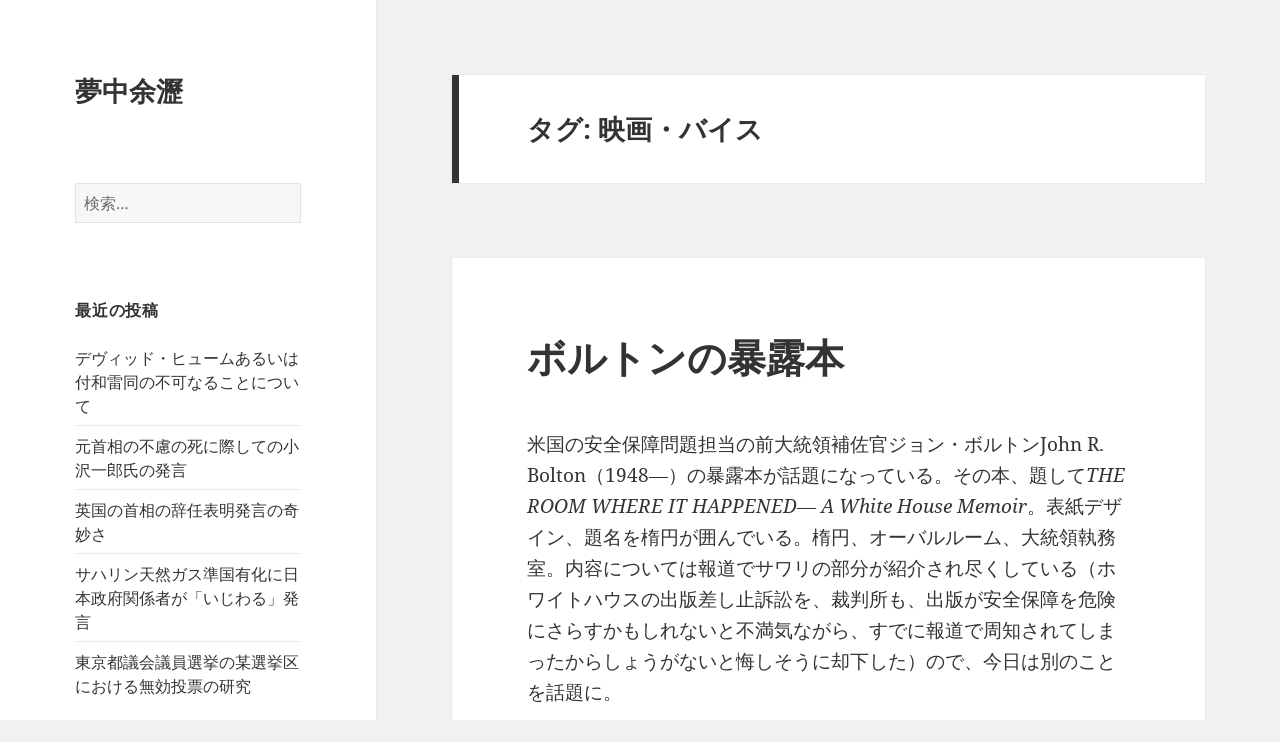

--- FILE ---
content_type: text/html; charset=UTF-8
request_url: https://nassan7.com/tag/%E6%98%A0%E7%94%BB%E3%83%BB%E3%83%90%E3%82%A4%E3%82%B9/
body_size: 10704
content:
<!DOCTYPE html>
<html lang="ja" class="no-js">
<head>
	<meta charset="UTF-8">
	<meta name="viewport" content="width=device-width, initial-scale=1.0">
	<link rel="profile" href="https://gmpg.org/xfn/11">
	<link rel="pingback" href="https://nassan7.com/wp2/xmlrpc.php">
	<script>(function(html){html.className = html.className.replace(/\bno-js\b/,'js')})(document.documentElement);</script>
<title>映画・バイス &#8211; 夢中余瀝</title>
<meta name='robots' content='max-image-preview:large' />
	<style>img:is([sizes="auto" i], [sizes^="auto," i]) { contain-intrinsic-size: 3000px 1500px }</style>
	<link rel="alternate" type="application/rss+xml" title="夢中余瀝 &raquo; フィード" href="https://nassan7.com/feed/" />
<link rel="alternate" type="application/rss+xml" title="夢中余瀝 &raquo; コメントフィード" href="https://nassan7.com/comments/feed/" />
<link rel="alternate" type="application/rss+xml" title="夢中余瀝 &raquo; 映画・バイス タグのフィード" href="https://nassan7.com/tag/%e6%98%a0%e7%94%bb%e3%83%bb%e3%83%90%e3%82%a4%e3%82%b9/feed/" />
<script>
window._wpemojiSettings = {"baseUrl":"https:\/\/s.w.org\/images\/core\/emoji\/16.0.1\/72x72\/","ext":".png","svgUrl":"https:\/\/s.w.org\/images\/core\/emoji\/16.0.1\/svg\/","svgExt":".svg","source":{"concatemoji":"https:\/\/nassan7.com\/wp2\/wp-includes\/js\/wp-emoji-release.min.js?ver=6.8.2"}};
/*! This file is auto-generated */
!function(s,n){var o,i,e;function c(e){try{var t={supportTests:e,timestamp:(new Date).valueOf()};sessionStorage.setItem(o,JSON.stringify(t))}catch(e){}}function p(e,t,n){e.clearRect(0,0,e.canvas.width,e.canvas.height),e.fillText(t,0,0);var t=new Uint32Array(e.getImageData(0,0,e.canvas.width,e.canvas.height).data),a=(e.clearRect(0,0,e.canvas.width,e.canvas.height),e.fillText(n,0,0),new Uint32Array(e.getImageData(0,0,e.canvas.width,e.canvas.height).data));return t.every(function(e,t){return e===a[t]})}function u(e,t){e.clearRect(0,0,e.canvas.width,e.canvas.height),e.fillText(t,0,0);for(var n=e.getImageData(16,16,1,1),a=0;a<n.data.length;a++)if(0!==n.data[a])return!1;return!0}function f(e,t,n,a){switch(t){case"flag":return n(e,"\ud83c\udff3\ufe0f\u200d\u26a7\ufe0f","\ud83c\udff3\ufe0f\u200b\u26a7\ufe0f")?!1:!n(e,"\ud83c\udde8\ud83c\uddf6","\ud83c\udde8\u200b\ud83c\uddf6")&&!n(e,"\ud83c\udff4\udb40\udc67\udb40\udc62\udb40\udc65\udb40\udc6e\udb40\udc67\udb40\udc7f","\ud83c\udff4\u200b\udb40\udc67\u200b\udb40\udc62\u200b\udb40\udc65\u200b\udb40\udc6e\u200b\udb40\udc67\u200b\udb40\udc7f");case"emoji":return!a(e,"\ud83e\udedf")}return!1}function g(e,t,n,a){var r="undefined"!=typeof WorkerGlobalScope&&self instanceof WorkerGlobalScope?new OffscreenCanvas(300,150):s.createElement("canvas"),o=r.getContext("2d",{willReadFrequently:!0}),i=(o.textBaseline="top",o.font="600 32px Arial",{});return e.forEach(function(e){i[e]=t(o,e,n,a)}),i}function t(e){var t=s.createElement("script");t.src=e,t.defer=!0,s.head.appendChild(t)}"undefined"!=typeof Promise&&(o="wpEmojiSettingsSupports",i=["flag","emoji"],n.supports={everything:!0,everythingExceptFlag:!0},e=new Promise(function(e){s.addEventListener("DOMContentLoaded",e,{once:!0})}),new Promise(function(t){var n=function(){try{var e=JSON.parse(sessionStorage.getItem(o));if("object"==typeof e&&"number"==typeof e.timestamp&&(new Date).valueOf()<e.timestamp+604800&&"object"==typeof e.supportTests)return e.supportTests}catch(e){}return null}();if(!n){if("undefined"!=typeof Worker&&"undefined"!=typeof OffscreenCanvas&&"undefined"!=typeof URL&&URL.createObjectURL&&"undefined"!=typeof Blob)try{var e="postMessage("+g.toString()+"("+[JSON.stringify(i),f.toString(),p.toString(),u.toString()].join(",")+"));",a=new Blob([e],{type:"text/javascript"}),r=new Worker(URL.createObjectURL(a),{name:"wpTestEmojiSupports"});return void(r.onmessage=function(e){c(n=e.data),r.terminate(),t(n)})}catch(e){}c(n=g(i,f,p,u))}t(n)}).then(function(e){for(var t in e)n.supports[t]=e[t],n.supports.everything=n.supports.everything&&n.supports[t],"flag"!==t&&(n.supports.everythingExceptFlag=n.supports.everythingExceptFlag&&n.supports[t]);n.supports.everythingExceptFlag=n.supports.everythingExceptFlag&&!n.supports.flag,n.DOMReady=!1,n.readyCallback=function(){n.DOMReady=!0}}).then(function(){return e}).then(function(){var e;n.supports.everything||(n.readyCallback(),(e=n.source||{}).concatemoji?t(e.concatemoji):e.wpemoji&&e.twemoji&&(t(e.twemoji),t(e.wpemoji)))}))}((window,document),window._wpemojiSettings);
</script>
<style id='wp-emoji-styles-inline-css'>

	img.wp-smiley, img.emoji {
		display: inline !important;
		border: none !important;
		box-shadow: none !important;
		height: 1em !important;
		width: 1em !important;
		margin: 0 0.07em !important;
		vertical-align: -0.1em !important;
		background: none !important;
		padding: 0 !important;
	}
</style>
<link rel='stylesheet' id='wp-block-library-css' href='https://nassan7.com/wp2/wp-includes/css/dist/block-library/style.min.css?ver=6.8.2' media='all' />
<style id='wp-block-library-theme-inline-css'>
.wp-block-audio :where(figcaption){color:#555;font-size:13px;text-align:center}.is-dark-theme .wp-block-audio :where(figcaption){color:#ffffffa6}.wp-block-audio{margin:0 0 1em}.wp-block-code{border:1px solid #ccc;border-radius:4px;font-family:Menlo,Consolas,monaco,monospace;padding:.8em 1em}.wp-block-embed :where(figcaption){color:#555;font-size:13px;text-align:center}.is-dark-theme .wp-block-embed :where(figcaption){color:#ffffffa6}.wp-block-embed{margin:0 0 1em}.blocks-gallery-caption{color:#555;font-size:13px;text-align:center}.is-dark-theme .blocks-gallery-caption{color:#ffffffa6}:root :where(.wp-block-image figcaption){color:#555;font-size:13px;text-align:center}.is-dark-theme :root :where(.wp-block-image figcaption){color:#ffffffa6}.wp-block-image{margin:0 0 1em}.wp-block-pullquote{border-bottom:4px solid;border-top:4px solid;color:currentColor;margin-bottom:1.75em}.wp-block-pullquote cite,.wp-block-pullquote footer,.wp-block-pullquote__citation{color:currentColor;font-size:.8125em;font-style:normal;text-transform:uppercase}.wp-block-quote{border-left:.25em solid;margin:0 0 1.75em;padding-left:1em}.wp-block-quote cite,.wp-block-quote footer{color:currentColor;font-size:.8125em;font-style:normal;position:relative}.wp-block-quote:where(.has-text-align-right){border-left:none;border-right:.25em solid;padding-left:0;padding-right:1em}.wp-block-quote:where(.has-text-align-center){border:none;padding-left:0}.wp-block-quote.is-large,.wp-block-quote.is-style-large,.wp-block-quote:where(.is-style-plain){border:none}.wp-block-search .wp-block-search__label{font-weight:700}.wp-block-search__button{border:1px solid #ccc;padding:.375em .625em}:where(.wp-block-group.has-background){padding:1.25em 2.375em}.wp-block-separator.has-css-opacity{opacity:.4}.wp-block-separator{border:none;border-bottom:2px solid;margin-left:auto;margin-right:auto}.wp-block-separator.has-alpha-channel-opacity{opacity:1}.wp-block-separator:not(.is-style-wide):not(.is-style-dots){width:100px}.wp-block-separator.has-background:not(.is-style-dots){border-bottom:none;height:1px}.wp-block-separator.has-background:not(.is-style-wide):not(.is-style-dots){height:2px}.wp-block-table{margin:0 0 1em}.wp-block-table td,.wp-block-table th{word-break:normal}.wp-block-table :where(figcaption){color:#555;font-size:13px;text-align:center}.is-dark-theme .wp-block-table :where(figcaption){color:#ffffffa6}.wp-block-video :where(figcaption){color:#555;font-size:13px;text-align:center}.is-dark-theme .wp-block-video :where(figcaption){color:#ffffffa6}.wp-block-video{margin:0 0 1em}:root :where(.wp-block-template-part.has-background){margin-bottom:0;margin-top:0;padding:1.25em 2.375em}
</style>
<style id='classic-theme-styles-inline-css'>
/*! This file is auto-generated */
.wp-block-button__link{color:#fff;background-color:#32373c;border-radius:9999px;box-shadow:none;text-decoration:none;padding:calc(.667em + 2px) calc(1.333em + 2px);font-size:1.125em}.wp-block-file__button{background:#32373c;color:#fff;text-decoration:none}
</style>
<style id='global-styles-inline-css'>
:root{--wp--preset--aspect-ratio--square: 1;--wp--preset--aspect-ratio--4-3: 4/3;--wp--preset--aspect-ratio--3-4: 3/4;--wp--preset--aspect-ratio--3-2: 3/2;--wp--preset--aspect-ratio--2-3: 2/3;--wp--preset--aspect-ratio--16-9: 16/9;--wp--preset--aspect-ratio--9-16: 9/16;--wp--preset--color--black: #000000;--wp--preset--color--cyan-bluish-gray: #abb8c3;--wp--preset--color--white: #fff;--wp--preset--color--pale-pink: #f78da7;--wp--preset--color--vivid-red: #cf2e2e;--wp--preset--color--luminous-vivid-orange: #ff6900;--wp--preset--color--luminous-vivid-amber: #fcb900;--wp--preset--color--light-green-cyan: #7bdcb5;--wp--preset--color--vivid-green-cyan: #00d084;--wp--preset--color--pale-cyan-blue: #8ed1fc;--wp--preset--color--vivid-cyan-blue: #0693e3;--wp--preset--color--vivid-purple: #9b51e0;--wp--preset--color--dark-gray: #111;--wp--preset--color--light-gray: #f1f1f1;--wp--preset--color--yellow: #f4ca16;--wp--preset--color--dark-brown: #352712;--wp--preset--color--medium-pink: #e53b51;--wp--preset--color--light-pink: #ffe5d1;--wp--preset--color--dark-purple: #2e2256;--wp--preset--color--purple: #674970;--wp--preset--color--blue-gray: #22313f;--wp--preset--color--bright-blue: #55c3dc;--wp--preset--color--light-blue: #e9f2f9;--wp--preset--gradient--vivid-cyan-blue-to-vivid-purple: linear-gradient(135deg,rgba(6,147,227,1) 0%,rgb(155,81,224) 100%);--wp--preset--gradient--light-green-cyan-to-vivid-green-cyan: linear-gradient(135deg,rgb(122,220,180) 0%,rgb(0,208,130) 100%);--wp--preset--gradient--luminous-vivid-amber-to-luminous-vivid-orange: linear-gradient(135deg,rgba(252,185,0,1) 0%,rgba(255,105,0,1) 100%);--wp--preset--gradient--luminous-vivid-orange-to-vivid-red: linear-gradient(135deg,rgba(255,105,0,1) 0%,rgb(207,46,46) 100%);--wp--preset--gradient--very-light-gray-to-cyan-bluish-gray: linear-gradient(135deg,rgb(238,238,238) 0%,rgb(169,184,195) 100%);--wp--preset--gradient--cool-to-warm-spectrum: linear-gradient(135deg,rgb(74,234,220) 0%,rgb(151,120,209) 20%,rgb(207,42,186) 40%,rgb(238,44,130) 60%,rgb(251,105,98) 80%,rgb(254,248,76) 100%);--wp--preset--gradient--blush-light-purple: linear-gradient(135deg,rgb(255,206,236) 0%,rgb(152,150,240) 100%);--wp--preset--gradient--blush-bordeaux: linear-gradient(135deg,rgb(254,205,165) 0%,rgb(254,45,45) 50%,rgb(107,0,62) 100%);--wp--preset--gradient--luminous-dusk: linear-gradient(135deg,rgb(255,203,112) 0%,rgb(199,81,192) 50%,rgb(65,88,208) 100%);--wp--preset--gradient--pale-ocean: linear-gradient(135deg,rgb(255,245,203) 0%,rgb(182,227,212) 50%,rgb(51,167,181) 100%);--wp--preset--gradient--electric-grass: linear-gradient(135deg,rgb(202,248,128) 0%,rgb(113,206,126) 100%);--wp--preset--gradient--midnight: linear-gradient(135deg,rgb(2,3,129) 0%,rgb(40,116,252) 100%);--wp--preset--gradient--dark-gray-gradient-gradient: linear-gradient(90deg, rgba(17,17,17,1) 0%, rgba(42,42,42,1) 100%);--wp--preset--gradient--light-gray-gradient: linear-gradient(90deg, rgba(241,241,241,1) 0%, rgba(215,215,215,1) 100%);--wp--preset--gradient--white-gradient: linear-gradient(90deg, rgba(255,255,255,1) 0%, rgba(230,230,230,1) 100%);--wp--preset--gradient--yellow-gradient: linear-gradient(90deg, rgba(244,202,22,1) 0%, rgba(205,168,10,1) 100%);--wp--preset--gradient--dark-brown-gradient: linear-gradient(90deg, rgba(53,39,18,1) 0%, rgba(91,67,31,1) 100%);--wp--preset--gradient--medium-pink-gradient: linear-gradient(90deg, rgba(229,59,81,1) 0%, rgba(209,28,51,1) 100%);--wp--preset--gradient--light-pink-gradient: linear-gradient(90deg, rgba(255,229,209,1) 0%, rgba(255,200,158,1) 100%);--wp--preset--gradient--dark-purple-gradient: linear-gradient(90deg, rgba(46,34,86,1) 0%, rgba(66,48,123,1) 100%);--wp--preset--gradient--purple-gradient: linear-gradient(90deg, rgba(103,73,112,1) 0%, rgba(131,93,143,1) 100%);--wp--preset--gradient--blue-gray-gradient: linear-gradient(90deg, rgba(34,49,63,1) 0%, rgba(52,75,96,1) 100%);--wp--preset--gradient--bright-blue-gradient: linear-gradient(90deg, rgba(85,195,220,1) 0%, rgba(43,180,211,1) 100%);--wp--preset--gradient--light-blue-gradient: linear-gradient(90deg, rgba(233,242,249,1) 0%, rgba(193,218,238,1) 100%);--wp--preset--font-size--small: 13px;--wp--preset--font-size--medium: 20px;--wp--preset--font-size--large: 36px;--wp--preset--font-size--x-large: 42px;--wp--preset--spacing--20: 0.44rem;--wp--preset--spacing--30: 0.67rem;--wp--preset--spacing--40: 1rem;--wp--preset--spacing--50: 1.5rem;--wp--preset--spacing--60: 2.25rem;--wp--preset--spacing--70: 3.38rem;--wp--preset--spacing--80: 5.06rem;--wp--preset--shadow--natural: 6px 6px 9px rgba(0, 0, 0, 0.2);--wp--preset--shadow--deep: 12px 12px 50px rgba(0, 0, 0, 0.4);--wp--preset--shadow--sharp: 6px 6px 0px rgba(0, 0, 0, 0.2);--wp--preset--shadow--outlined: 6px 6px 0px -3px rgba(255, 255, 255, 1), 6px 6px rgba(0, 0, 0, 1);--wp--preset--shadow--crisp: 6px 6px 0px rgba(0, 0, 0, 1);}:where(.is-layout-flex){gap: 0.5em;}:where(.is-layout-grid){gap: 0.5em;}body .is-layout-flex{display: flex;}.is-layout-flex{flex-wrap: wrap;align-items: center;}.is-layout-flex > :is(*, div){margin: 0;}body .is-layout-grid{display: grid;}.is-layout-grid > :is(*, div){margin: 0;}:where(.wp-block-columns.is-layout-flex){gap: 2em;}:where(.wp-block-columns.is-layout-grid){gap: 2em;}:where(.wp-block-post-template.is-layout-flex){gap: 1.25em;}:where(.wp-block-post-template.is-layout-grid){gap: 1.25em;}.has-black-color{color: var(--wp--preset--color--black) !important;}.has-cyan-bluish-gray-color{color: var(--wp--preset--color--cyan-bluish-gray) !important;}.has-white-color{color: var(--wp--preset--color--white) !important;}.has-pale-pink-color{color: var(--wp--preset--color--pale-pink) !important;}.has-vivid-red-color{color: var(--wp--preset--color--vivid-red) !important;}.has-luminous-vivid-orange-color{color: var(--wp--preset--color--luminous-vivid-orange) !important;}.has-luminous-vivid-amber-color{color: var(--wp--preset--color--luminous-vivid-amber) !important;}.has-light-green-cyan-color{color: var(--wp--preset--color--light-green-cyan) !important;}.has-vivid-green-cyan-color{color: var(--wp--preset--color--vivid-green-cyan) !important;}.has-pale-cyan-blue-color{color: var(--wp--preset--color--pale-cyan-blue) !important;}.has-vivid-cyan-blue-color{color: var(--wp--preset--color--vivid-cyan-blue) !important;}.has-vivid-purple-color{color: var(--wp--preset--color--vivid-purple) !important;}.has-black-background-color{background-color: var(--wp--preset--color--black) !important;}.has-cyan-bluish-gray-background-color{background-color: var(--wp--preset--color--cyan-bluish-gray) !important;}.has-white-background-color{background-color: var(--wp--preset--color--white) !important;}.has-pale-pink-background-color{background-color: var(--wp--preset--color--pale-pink) !important;}.has-vivid-red-background-color{background-color: var(--wp--preset--color--vivid-red) !important;}.has-luminous-vivid-orange-background-color{background-color: var(--wp--preset--color--luminous-vivid-orange) !important;}.has-luminous-vivid-amber-background-color{background-color: var(--wp--preset--color--luminous-vivid-amber) !important;}.has-light-green-cyan-background-color{background-color: var(--wp--preset--color--light-green-cyan) !important;}.has-vivid-green-cyan-background-color{background-color: var(--wp--preset--color--vivid-green-cyan) !important;}.has-pale-cyan-blue-background-color{background-color: var(--wp--preset--color--pale-cyan-blue) !important;}.has-vivid-cyan-blue-background-color{background-color: var(--wp--preset--color--vivid-cyan-blue) !important;}.has-vivid-purple-background-color{background-color: var(--wp--preset--color--vivid-purple) !important;}.has-black-border-color{border-color: var(--wp--preset--color--black) !important;}.has-cyan-bluish-gray-border-color{border-color: var(--wp--preset--color--cyan-bluish-gray) !important;}.has-white-border-color{border-color: var(--wp--preset--color--white) !important;}.has-pale-pink-border-color{border-color: var(--wp--preset--color--pale-pink) !important;}.has-vivid-red-border-color{border-color: var(--wp--preset--color--vivid-red) !important;}.has-luminous-vivid-orange-border-color{border-color: var(--wp--preset--color--luminous-vivid-orange) !important;}.has-luminous-vivid-amber-border-color{border-color: var(--wp--preset--color--luminous-vivid-amber) !important;}.has-light-green-cyan-border-color{border-color: var(--wp--preset--color--light-green-cyan) !important;}.has-vivid-green-cyan-border-color{border-color: var(--wp--preset--color--vivid-green-cyan) !important;}.has-pale-cyan-blue-border-color{border-color: var(--wp--preset--color--pale-cyan-blue) !important;}.has-vivid-cyan-blue-border-color{border-color: var(--wp--preset--color--vivid-cyan-blue) !important;}.has-vivid-purple-border-color{border-color: var(--wp--preset--color--vivid-purple) !important;}.has-vivid-cyan-blue-to-vivid-purple-gradient-background{background: var(--wp--preset--gradient--vivid-cyan-blue-to-vivid-purple) !important;}.has-light-green-cyan-to-vivid-green-cyan-gradient-background{background: var(--wp--preset--gradient--light-green-cyan-to-vivid-green-cyan) !important;}.has-luminous-vivid-amber-to-luminous-vivid-orange-gradient-background{background: var(--wp--preset--gradient--luminous-vivid-amber-to-luminous-vivid-orange) !important;}.has-luminous-vivid-orange-to-vivid-red-gradient-background{background: var(--wp--preset--gradient--luminous-vivid-orange-to-vivid-red) !important;}.has-very-light-gray-to-cyan-bluish-gray-gradient-background{background: var(--wp--preset--gradient--very-light-gray-to-cyan-bluish-gray) !important;}.has-cool-to-warm-spectrum-gradient-background{background: var(--wp--preset--gradient--cool-to-warm-spectrum) !important;}.has-blush-light-purple-gradient-background{background: var(--wp--preset--gradient--blush-light-purple) !important;}.has-blush-bordeaux-gradient-background{background: var(--wp--preset--gradient--blush-bordeaux) !important;}.has-luminous-dusk-gradient-background{background: var(--wp--preset--gradient--luminous-dusk) !important;}.has-pale-ocean-gradient-background{background: var(--wp--preset--gradient--pale-ocean) !important;}.has-electric-grass-gradient-background{background: var(--wp--preset--gradient--electric-grass) !important;}.has-midnight-gradient-background{background: var(--wp--preset--gradient--midnight) !important;}.has-small-font-size{font-size: var(--wp--preset--font-size--small) !important;}.has-medium-font-size{font-size: var(--wp--preset--font-size--medium) !important;}.has-large-font-size{font-size: var(--wp--preset--font-size--large) !important;}.has-x-large-font-size{font-size: var(--wp--preset--font-size--x-large) !important;}
:where(.wp-block-post-template.is-layout-flex){gap: 1.25em;}:where(.wp-block-post-template.is-layout-grid){gap: 1.25em;}
:where(.wp-block-columns.is-layout-flex){gap: 2em;}:where(.wp-block-columns.is-layout-grid){gap: 2em;}
:root :where(.wp-block-pullquote){font-size: 1.5em;line-height: 1.6;}
</style>
<link rel='stylesheet' id='twentyfifteen-fonts-css' href='https://nassan7.com/wp2/wp-content/themes/twentyfifteen/assets/fonts/noto-sans-plus-noto-serif-plus-inconsolata.css?ver=20230328' media='all' />
<link rel='stylesheet' id='genericons-css' href='https://nassan7.com/wp2/wp-content/themes/twentyfifteen/genericons/genericons.css?ver=20201026' media='all' />
<link rel='stylesheet' id='twentyfifteen-style-css' href='https://nassan7.com/wp2/wp-content/themes/twentyfifteen/style.css?ver=20250415' media='all' />
<link rel='stylesheet' id='twentyfifteen-block-style-css' href='https://nassan7.com/wp2/wp-content/themes/twentyfifteen/css/blocks.css?ver=20240715' media='all' />
<script src="https://nassan7.com/wp2/wp-includes/js/jquery/jquery.min.js?ver=3.7.1" id="jquery-core-js"></script>
<script src="https://nassan7.com/wp2/wp-includes/js/jquery/jquery-migrate.min.js?ver=3.4.1" id="jquery-migrate-js"></script>
<script id="twentyfifteen-script-js-extra">
var screenReaderText = {"expand":"<span class=\"screen-reader-text\">\u30b5\u30d6\u30e1\u30cb\u30e5\u30fc\u3092\u5c55\u958b<\/span>","collapse":"<span class=\"screen-reader-text\">\u30b5\u30d6\u30e1\u30cb\u30e5\u30fc\u3092\u9589\u3058\u308b<\/span>"};
</script>
<script src="https://nassan7.com/wp2/wp-content/themes/twentyfifteen/js/functions.js?ver=20250303" id="twentyfifteen-script-js" defer data-wp-strategy="defer"></script>
<link rel="https://api.w.org/" href="https://nassan7.com/wp-json/" /><link rel="alternate" title="JSON" type="application/json" href="https://nassan7.com/wp-json/wp/v2/tags/410" /><link rel="EditURI" type="application/rsd+xml" title="RSD" href="https://nassan7.com/wp2/xmlrpc.php?rsd" />
<meta name="generator" content="WordPress 6.8.2" />
</head>

<body class="archive tag tag-410 wp-embed-responsive wp-theme-twentyfifteen">
<div id="page" class="hfeed site">
	<a class="skip-link screen-reader-text" href="#content">
		コンテンツへスキップ	</a>

	<div id="sidebar" class="sidebar">
		<header id="masthead" class="site-header">
			<div class="site-branding">
										<p class="site-title"><a href="https://nassan7.com/" rel="home" >夢中余瀝</a></p>
										<button class="secondary-toggle">﻿メニューとウィジェット</button>
			</div><!-- .site-branding -->
		</header><!-- .site-header -->

			<div id="secondary" class="secondary">

		
		
					<div id="widget-area" class="widget-area" role="complementary">
				<aside id="search-2" class="widget widget_search"><form role="search" method="get" class="search-form" action="https://nassan7.com/">
				<label>
					<span class="screen-reader-text">検索:</span>
					<input type="search" class="search-field" placeholder="検索&hellip;" value="" name="s" />
				</label>
				<input type="submit" class="search-submit screen-reader-text" value="検索" />
			</form></aside>
		<aside id="recent-posts-2" class="widget widget_recent_entries">
		<h2 class="widget-title">最近の投稿</h2><nav aria-label="最近の投稿">
		<ul>
											<li>
					<a href="https://nassan7.com/2023/06/08/david-hume/">デヴィッド・ヒュームあるいは付和雷同の不可なることについて</a>
									</li>
											<li>
					<a href="https://nassan7.com/2022/08/05/%e5%85%83%e9%a6%96%e7%9b%b8%e3%81%ae%e4%b8%8d%e6%85%ae%e3%81%ae%e6%ad%bb%e3%81%ab%e9%9a%9b%e3%81%97%e3%81%a6%e3%81%ae%e5%b0%8f%e6%b2%a2%e4%b8%80%e9%83%8e%e6%b0%8f%e3%81%ae%e7%99%ba%e8%a8%80/">元首相の不慮の死に際しての小沢一郎氏の発言</a>
									</li>
											<li>
					<a href="https://nassan7.com/2022/07/09/resignation-of-british-prime-minister/">英国の首相の辞任表明発言の奇妙さ</a>
									</li>
											<li>
					<a href="https://nassan7.com/2022/07/08/sakhalin-lng-russia-government/">サハリン天然ガス準国有化に日本政府関係者が「いじわる」発言</a>
									</li>
											<li>
					<a href="https://nassan7.com/2021/07/07/invalid-votes-in-recent-election-of-tokyo-metropolitan-assembly/">東京都議会議員選挙の某選挙区における無効投票の研究</a>
									</li>
					</ul>

		</nav></aside><aside id="calendar-2" class="widget widget_calendar"><div id="calendar_wrap" class="calendar_wrap"><table id="wp-calendar" class="wp-calendar-table">
	<caption>2025年7月</caption>
	<thead>
	<tr>
		<th scope="col" aria-label="月曜日">月</th>
		<th scope="col" aria-label="火曜日">火</th>
		<th scope="col" aria-label="水曜日">水</th>
		<th scope="col" aria-label="木曜日">木</th>
		<th scope="col" aria-label="金曜日">金</th>
		<th scope="col" aria-label="土曜日">土</th>
		<th scope="col" aria-label="日曜日">日</th>
	</tr>
	</thead>
	<tbody>
	<tr>
		<td colspan="1" class="pad">&nbsp;</td><td>1</td><td>2</td><td>3</td><td>4</td><td>5</td><td>6</td>
	</tr>
	<tr>
		<td>7</td><td>8</td><td>9</td><td>10</td><td>11</td><td>12</td><td>13</td>
	</tr>
	<tr>
		<td>14</td><td>15</td><td>16</td><td>17</td><td>18</td><td id="today">19</td><td>20</td>
	</tr>
	<tr>
		<td>21</td><td>22</td><td>23</td><td>24</td><td>25</td><td>26</td><td>27</td>
	</tr>
	<tr>
		<td>28</td><td>29</td><td>30</td><td>31</td>
		<td class="pad" colspan="3">&nbsp;</td>
	</tr>
	</tbody>
	</table><nav aria-label="前と次の月" class="wp-calendar-nav">
		<span class="wp-calendar-nav-prev"><a href="https://nassan7.com/2023/06/">&laquo; 6月</a></span>
		<span class="pad">&nbsp;</span>
		<span class="wp-calendar-nav-next">&nbsp;</span>
	</nav></div></aside><aside id="archives-2" class="widget widget_archive"><h2 class="widget-title">アーカイブ</h2><nav aria-label="アーカイブ">
			<ul>
					<li><a href='https://nassan7.com/2023/06/'>2023年6月</a></li>
	<li><a href='https://nassan7.com/2022/08/'>2022年8月</a></li>
	<li><a href='https://nassan7.com/2022/07/'>2022年7月</a></li>
	<li><a href='https://nassan7.com/2021/07/'>2021年7月</a></li>
	<li><a href='https://nassan7.com/2021/06/'>2021年6月</a></li>
	<li><a href='https://nassan7.com/2021/05/'>2021年5月</a></li>
	<li><a href='https://nassan7.com/2021/04/'>2021年4月</a></li>
	<li><a href='https://nassan7.com/2021/03/'>2021年3月</a></li>
	<li><a href='https://nassan7.com/2021/02/'>2021年2月</a></li>
	<li><a href='https://nassan7.com/2021/01/'>2021年1月</a></li>
	<li><a href='https://nassan7.com/2020/12/'>2020年12月</a></li>
	<li><a href='https://nassan7.com/2020/11/'>2020年11月</a></li>
	<li><a href='https://nassan7.com/2020/10/'>2020年10月</a></li>
	<li><a href='https://nassan7.com/2020/09/'>2020年9月</a></li>
	<li><a href='https://nassan7.com/2020/08/'>2020年8月</a></li>
	<li><a href='https://nassan7.com/2020/07/'>2020年7月</a></li>
	<li><a href='https://nassan7.com/2020/06/'>2020年6月</a></li>
	<li><a href='https://nassan7.com/2020/03/'>2020年3月</a></li>
	<li><a href='https://nassan7.com/2020/01/'>2020年1月</a></li>
	<li><a href='https://nassan7.com/2019/12/'>2019年12月</a></li>
	<li><a href='https://nassan7.com/2019/10/'>2019年10月</a></li>
	<li><a href='https://nassan7.com/2019/09/'>2019年9月</a></li>
	<li><a href='https://nassan7.com/2019/08/'>2019年8月</a></li>
	<li><a href='https://nassan7.com/2015/03/'>2015年3月</a></li>
	<li><a href='https://nassan7.com/2015/01/'>2015年1月</a></li>
	<li><a href='https://nassan7.com/2012/12/'>2012年12月</a></li>
	<li><a href='https://nassan7.com/2012/11/'>2012年11月</a></li>
	<li><a href='https://nassan7.com/2012/08/'>2012年8月</a></li>
	<li><a href='https://nassan7.com/2012/07/'>2012年7月</a></li>
	<li><a href='https://nassan7.com/2012/06/'>2012年6月</a></li>
	<li><a href='https://nassan7.com/2012/05/'>2012年5月</a></li>
	<li><a href='https://nassan7.com/2012/04/'>2012年4月</a></li>
	<li><a href='https://nassan7.com/2012/03/'>2012年3月</a></li>
	<li><a href='https://nassan7.com/2012/02/'>2012年2月</a></li>
	<li><a href='https://nassan7.com/2012/01/'>2012年1月</a></li>
	<li><a href='https://nassan7.com/2011/12/'>2011年12月</a></li>
	<li><a href='https://nassan7.com/2011/10/'>2011年10月</a></li>
	<li><a href='https://nassan7.com/2011/09/'>2011年9月</a></li>
	<li><a href='https://nassan7.com/2011/06/'>2011年6月</a></li>
	<li><a href='https://nassan7.com/2011/05/'>2011年5月</a></li>
	<li><a href='https://nassan7.com/2011/04/'>2011年4月</a></li>
	<li><a href='https://nassan7.com/2011/03/'>2011年3月</a></li>
	<li><a href='https://nassan7.com/2011/02/'>2011年2月</a></li>
	<li><a href='https://nassan7.com/2011/01/'>2011年1月</a></li>
	<li><a href='https://nassan7.com/2010/12/'>2010年12月</a></li>
	<li><a href='https://nassan7.com/2010/11/'>2010年11月</a></li>
	<li><a href='https://nassan7.com/2010/10/'>2010年10月</a></li>
	<li><a href='https://nassan7.com/2010/09/'>2010年9月</a></li>
			</ul>

			</nav></aside><aside id="categories-2" class="widget widget_categories"><h2 class="widget-title">カテゴリー</h2><nav aria-label="カテゴリー">
			<ul>
					<li class="cat-item cat-item-2"><a href="https://nassan7.com/category/etc/">その他</a>
</li>
	<li class="cat-item cat-item-355"><a href="https://nassan7.com/category/internet/">インターネット</a>
</li>
	<li class="cat-item cat-item-3"><a href="https://nassan7.com/category/computer/">コンピュータ</a>
</li>
	<li class="cat-item cat-item-4"><a href="https://nassan7.com/category/mass-media/">マスコミ</a>
</li>
	<li class="cat-item cat-item-383"><a href="https://nassan7.com/category/%e5%b1%b1%e7%99%bb%e3%82%8a/">山登り</a>
</li>
	<li class="cat-item cat-item-5"><a href="https://nassan7.com/category/politics/">政治</a>
</li>
	<li class="cat-item cat-item-6"><a href="https://nassan7.com/category/movie/">映画</a>
</li>
	<li class="cat-item cat-item-1"><a href="https://nassan7.com/category/%e6%9c%aa%e5%88%86%e9%a1%9e/">未分類</a>
</li>
	<li class="cat-item cat-item-7"><a href="https://nassan7.com/category/history/">歴史</a>
</li>
	<li class="cat-item cat-item-8"><a href="https://nassan7.com/category/social-affairs/">社会</a>
</li>
	<li class="cat-item cat-item-9"><a href="https://nassan7.com/category/economy/">経済</a>
</li>
			</ul>

			</nav></aside>			</div><!-- .widget-area -->
		
	</div><!-- .secondary -->

	</div><!-- .sidebar -->

	<div id="content" class="site-content">

	<section id="primary" class="content-area">
		<main id="main" class="site-main">

		
			<header class="page-header">
				<h1 class="page-title">タグ: <span>映画・バイス</span></h1>			</header><!-- .page-header -->

			
<article id="post-1610" class="post-1610 post type-post status-publish format-standard hentry category-politics category-movie tag-412 tag-408 tag-409 tag-405 tag-407 tag-410 tag-406">
	
	<header class="entry-header">
		<h2 class="entry-title"><a href="https://nassan7.com/2020/06/23/on-boltons-book-the-room-where-it-happened/" rel="bookmark">ボルトンの暴露本</a></h2>	</header><!-- .entry-header -->

	<div class="entry-content">
		
<p>米国の安全保障問題担当の前大統領補佐官ジョン・ボルトンJohn R. Bolton（1948―）の暴露本が話題になっている。その本、題して<em>THE ROOM WHERE IT HAPPENED― A White House Memoir</em>。表紙デザイン、題名を楕円が囲んでいる。楕円、オーバルルーム、大統領執務室。内容については報道でサワリの部分が紹介され尽くしている（ホワイトハウスの出版差し止訴訟を、裁判所も、出版が安全保障を危険にさらすかもしれないと不満気ながら、すでに報道で周知されてしまったからしょうがないと悔しそうに却下した）ので、今日は別のことを話題に。</p>



<p>ボルトンという人、ウィキペディアだったかによれば本人はそう呼ばれるのを嫌うそうだが、ネオコンサーヴァティズムNeoconservatismすなわち新保守主義、略してネオコンの代表人物。自分の解釈では、米国のネオコンは、国益オタクである。国益の具体的内容は、米国式生活流儀、いわゆるAmerican way of lifeですな、を維持する（保守する）ことに尽きる。厚さ数センチの牛肉ステーキを日常的に頬張る、真冬でも暖房の効いた室内で半袖シャツを着て丼盛りのアイスクリームを舐めまくる、ガソリンを撒いて走るような燃料消費効率の極端に悪い自動車を日常的に使用する。つまり、エネルギー超絶多消費生活ですね。</p>



<p>米国のネオコンは、この国益を守るためならなんでもする。ファウストじゃないが、悪魔とだって取引する。大量破壊兵器なんか持っていないのに持っていると言いがかりをつけて、よその国に大軍を送り込み、荒らし回ってメチャメチャにするなんぞ、朝飯前だ。で、今の大統領。箸にも棒にもかからないとは承知のうえで担ぐことにしたのだろう。わが国の誰かさんが、昔、神輿担ぐなら軽いほうがいいと言いましたっけ。こういうことは東西を問わない。しかし、しかし、この大統領、あまりといえばあんまりな……</p>



<p>ちょっと前のブッシュ息子大統領も軽くて担ぎやすく、しかも言いなりになってくれたから、ネオコンたちにとっては理想の大統領だった。このあたりのこと、2018年の映画『バイス』に詳しい。クリスチャン・ベールが、大統領を操り人形よろしく操縦する副大統領ディック・チェイニーを演じている。米国という国は、いろいろな顔を持つ国で、今の大統領を熱烈に支持する人もいれば、ハリウッドでこのように正面から現在の政治を批判する映画を作る人もいる。あ、ハリウッドはユダヤと左翼の巣窟だからなどと陰謀論を振りかざす人は蒙御免。</p>



<p>というわけで、こんどの大統領、ネオコンの我慢の限界を超えた。というより操縦不能になった。中国の大統領（習近平）に米国農産物を購入するよう哀願して足元を見られる、ロシアの大統領（プーチン）からはくみしやすしとバカにさる。だから慌てた。（米国のネオコン連中、国益オタクと同時に、その偏差値優等生としての来歴から&#8221;いつも一番じゃないと気がすまない症候群&#8221;に罹患していて、自分たちより上はいないと思っているのに、格下と思っている相手から&#8221;上から目線&#8221;されるのが何より悔しい。この屈辱をいかでかは晴らさん、ということも大きいのだろう。いや、それがすべてかも。）大統領選挙が佳境を迎えようというタイミングを狙って、暴露本を出す。なんとしてでも再戦を阻止したい。次に誰がなっても、操縦できる自信はある。とにかく、あの操縦不能out of controlの人だけは引っ込めねば…　今朝の、NHK・BS海外ニュース番組紹介コーナーで、米国ABC放送のキャスターのインタビューに答えるボルトンの肉声を流していた。「1期で終わる大統領として歴史に記録されてほしい。」　</p>
	</div><!-- .entry-content -->

	
	<footer class="entry-footer">
		<span class="posted-on"><span class="screen-reader-text">投稿日: </span><a href="https://nassan7.com/2020/06/23/on-boltons-book-the-room-where-it-happened/" rel="bookmark"><time class="entry-date published" datetime="2020-06-23T11:00:49+09:00">2020年6月23日</time><time class="updated" datetime="2020-06-24T11:43:27+09:00">2020年6月24日</time></a></span><span class="cat-links"><span class="screen-reader-text">カテゴリー </span><a href="https://nassan7.com/category/politics/" rel="category tag">政治</a>, <a href="https://nassan7.com/category/movie/" rel="category tag">映画</a></span><span class="tags-links"><span class="screen-reader-text">タグ </span><a href="https://nassan7.com/tag/%e3%82%af%e3%83%aa%e3%82%b9%e3%83%81%e3%83%a3%e3%83%b3%e3%83%bb%e3%83%99%e3%83%bc%e3%83%ab/" rel="tag">クリスチャン・ベール</a>, <a href="https://nassan7.com/tag/%e3%83%8d%e3%82%aa%e3%82%b3%e3%83%b3/" rel="tag">ネオコン</a>, <a href="https://nassan7.com/tag/%e3%83%96%e3%83%83%e3%82%b7%e3%83%a5/" rel="tag">ブッシュ</a>, <a href="https://nassan7.com/tag/%e3%83%9c%e3%83%ab%e3%83%88%e3%83%b3/" rel="tag">ボルトン</a>, <a href="https://nassan7.com/tag/%e6%96%b0%e4%bf%9d%e5%ae%88%e4%b8%bb%e7%be%a9/" rel="tag">新保守主義</a>, <a href="https://nassan7.com/tag/%e6%98%a0%e7%94%bb%e3%83%bb%e3%83%90%e3%82%a4%e3%82%b9/" rel="tag">映画・バイス</a>, <a href="https://nassan7.com/tag/%e6%9a%b4%e9%9c%b2%e6%9c%ac/" rel="tag">暴露本</a></span>			</footer><!-- .entry-footer -->

</article><!-- #post-1610 -->

		</main><!-- .site-main -->
	</section><!-- .content-area -->


	</div><!-- .site-content -->

	<footer id="colophon" class="site-footer">
		<div class="site-info">
									<a href="https://ja.wordpress.org/" class="imprint">
				Proudly powered by WordPress			</a>
		</div><!-- .site-info -->
	</footer><!-- .site-footer -->

</div><!-- .site -->

<script type="speculationrules">
{"prefetch":[{"source":"document","where":{"and":[{"href_matches":"\/*"},{"not":{"href_matches":["\/wp2\/wp-*.php","\/wp2\/wp-admin\/*","\/wp2\/wp-content\/uploads\/*","\/wp2\/wp-content\/*","\/wp2\/wp-content\/plugins\/*","\/wp2\/wp-content\/themes\/twentyfifteen\/*","\/*\\?(.+)"]}},{"not":{"selector_matches":"a[rel~=\"nofollow\"]"}},{"not":{"selector_matches":".no-prefetch, .no-prefetch a"}}]},"eagerness":"conservative"}]}
</script>

</body>
</html><!-- WP Fastest Cache file was created in 0.566 seconds, on 2025年7月19日 @ 08:49 -->